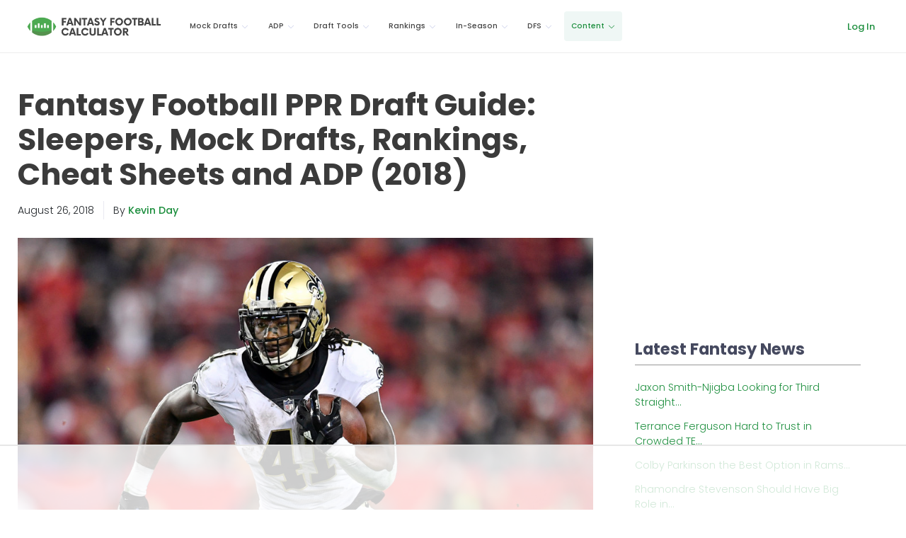

--- FILE ---
content_type: text/html
request_url: https://api.intentiq.com/profiles_engine/ProfilesEngineServlet?at=39&mi=10&dpi=936734067&pt=17&dpn=1&iiqidtype=2&iiqpcid=0119ec89-4109-4116-9222-f2d4cae19fe4&iiqpciddate=1769008706357&pcid=a0032727-14cc-468a-9923-0a7fecbb46a8&idtype=3&gdpr=0&japs=false&jaesc=0&jafc=0&jaensc=0&jsver=0.33&testGroup=A&source=pbjs&ABTestingConfigurationSource=group&abtg=A&vrref=https%3A%2F%2Ffantasyfootballcalculator.com
body_size: 51
content:
{"abPercentage":97,"adt":1,"ct":2,"isOptedOut":false,"data":{"eids":[]},"dbsaved":"false","ls":true,"cttl":86400000,"abTestUuid":"g_405a5ce5-609b-41b6-81e4-b9db65eb7f0a","tc":9,"sid":1172853064}

--- FILE ---
content_type: text/html; charset=utf-8
request_url: https://www.google.com/recaptcha/api2/aframe
body_size: 268
content:
<!DOCTYPE HTML><html><head><meta http-equiv="content-type" content="text/html; charset=UTF-8"></head><body><script nonce="zGh6BSfZEBA26Do5DnU5SQ">/** Anti-fraud and anti-abuse applications only. See google.com/recaptcha */ try{var clients={'sodar':'https://pagead2.googlesyndication.com/pagead/sodar?'};window.addEventListener("message",function(a){try{if(a.source===window.parent){var b=JSON.parse(a.data);var c=clients[b['id']];if(c){var d=document.createElement('img');d.src=c+b['params']+'&rc='+(localStorage.getItem("rc::a")?sessionStorage.getItem("rc::b"):"");window.document.body.appendChild(d);sessionStorage.setItem("rc::e",parseInt(sessionStorage.getItem("rc::e")||0)+1);localStorage.setItem("rc::h",'1769008716688');}}}catch(b){}});window.parent.postMessage("_grecaptcha_ready", "*");}catch(b){}</script></body></html>

--- FILE ---
content_type: text/css; charset=utf-8
request_url: https://fantasyfootballcalculator.com/assets/css/ffc-v28.css
body_size: 5809
content:

/*
div#kt_content {
    margin-top: 50px;
}
*/

h1 {
    color: #3b3b3b;
}
.dropdown-item {
    color: #181c32;
}

table td.na {
    background-color: #ddd;
}
table td.taken {
    background-color: #eee;
}

tr.QB { background-color:#F2A29D;}
tr.RB { background-color:#B8CAEA;}
tr.WR { background-color:#9DF2A7;}
tr.TE { background-color:#F2E09D;}
tr.PK { background-color:#E99DF2;}
tr.DEF { background-color:#CDBE70;}
tr.DST { background-color:#CDBE70;}
tr.FLEX { background-color:#DDD;}


td.QB { background-color:#F2A29D;}
td.RB { background-color:#B8CAEA;}
td.WR { background-color:#9DF2A7;}
td.TE { background-color:#F2E09D;}
td.PK { background-color:#E99DF2;}
td.DEF { background-color:#CDBE70;}
td.DST { background-color:#CDBE70;}
td.FLEX { background-color:#DDD;}

table.table tbody tr td.QB { background-color:#F2A29D;}
table.table tbody tr td.RB { background-color:#B8CAEA;}
table.table tbody tr td.WR { background-color:#9DF2A7;}
table.table tbody tr td.TE { background-color:#F2E09D;}
table.table tbody tr td.PK { background-color:#E99DF2;}
table.table tbody tr td.DEF { background-color:#CDBE70;}
table.table tbody tr td.DST { background-color:#CDBE70;}
table.table tbody tr td.FLEX { background-color:#DDD;}

li.QB { background-color:#F2A29D;}
li.RB { background-color:#B8CAEA;}
li.WR { background-color:#9DF2A7;}
li.TE { background-color:#F2E09D;}
li.PK { background-color:#E99DF2;}
li.DEF { background-color:#CDBE70;}
li.DST { background-color:#CDBE70;}
li.FLEX { background-color:#DDD;}

span.QB {
    background-color: #F2A29D;
    padding: 1px 4px;
    border: 1px solid #000;
    border-right: 0px;
    margin: 0px;
}
span.RB {
    background-color: #B8CAEA;
    padding: 1px 4px;
    border: 1px solid #000;
    border-right: 0px;
    margin: 0px;
}
span.WR {
    background-color: #9DF2A7;
    padding: 1px 4px;
    border: 1px solid #000;
    border-right: 0px;
    margin: 0px;
}
span.TE {
    background-color: #F2E09D;
    padding: 1px 4px;
    border: 1px solid #000;
    border-right: 0px;
    margin: 0px;
}
span.ANY {
    background-color: #BBB;
    padding: 1px 4px;
    border: 1px solid #000;
    border-right: 0px;
    margin: 0px;
}


nav.ffc-pagination>li {
    float: left;
    list-style: none;
}



/* ADP */
table.adp > tbody > tr > th {
    text-align: center;
    vertical-align: bottom;
    border-top: 0px;
    padding-left: 0px;
    padding-right: 3px;
}

table.adp > tbody > tr > td {
    border-top: 1px solid #777;
    padding-top: 8px;
    padding-bottom: 8px;
    padding-left: 0px;
    padding-right: 3px;
}

table.adp > tbody > tr > td input[type=checkbox] {
    margin-top: 2px;
    margin-bottom: 0px;
    padding-bottom: 0px;
}

table.adp > tbody > tr > td.adp-player-name {
    padding-left: 7px;
}

table.adp-draftboard #draftboard-body tr td {
    cursor: pointer;
    min-width: 8em;
}

table.adp-draftboard #draftboard-body tr td.first-col {
    min-width: 2em;
}

table.adp-draftboard #draftboard-body tr td.first-col {
    min-width: 2em;
}

table.adp-draftboard #draftboard-body tr td.chosen {
    background-color: #333;
    color: #CCC;
}

@media (min-width: $screen-sm-min) {
    table.adp > tbody > tr > th {
        font-size: 14px;
    }
    table.adp > tbody > tr > td {
        font-size: 14px;
    }

    table.adp > tbody > tr > td.adp-player-name {
        padding-left: 10px;
    }
}

#adp-stick-message {
  display: none;
  font-size: 13px;
  color: #666;
}

#adp-line-graph-container {
  background: #FFF;
  width: 100%;
}

#adp-line-graph-container div#adp-close {
  display: none;
}

#adp-line-graph-container.sticky div#adp-close {
  display: block;
  margin-left: 10px;
  margin-top: 5px;
  padding-bottom: 3px;
}

#adp-line-graph-container.sticky div#adp-close i {
  padding-right: 3px;
}

#adp-line-graph {
  width: 95%;
//  max-width: 400px;
//  height: 408.5px;
  max-width: 600px;
  margin-left: auto;
  margin-right: auto;

}

#adp-line-graph > img.loading-spinner {
  margin-top: 150px;
  width: 100px;
}

@include media-breakpoint-up(sm) {
  #adp-line-graph {
    width: 500px;
    max-width: 600px;
  }
}

img.adp-graph {
  display: block;
  max-width: 100%;
  width: 500px;
  height: auto;
  border: 1px solid #EEE;
  margin-left: auto;
  margin-right: auto;
}

table#test-draftboard-styles td {
  border: 1px solid black;
  width: 100px;
  height: 100px;
}

table#test-draftboard-styles td#hi {
  width: 10px;
}

table#test-draftboard-styles > tfoot > tr > td#tfoot-A {
  width: 10px;
}

div.dropdown-menu > a.active, div.dropdown-menu > a.active:hover {
    color: #FFF;
                              }


/* Draft board styles */

td.QB { background-color:#F2A29D;}
td.RB { background-color:#B8CAEA;}
td.WR { background-color:#9DF2A7;}
td.TE { background-color:#F2E09D;}
td.PK { background-color:#E99DF2;}
td.DEF { background-color:#CDBE70;}
td.UNK { background-color:#AAAAAA;}

.draftboard {
  border-collapse: collapse;
  empty-cells: show;
  font-size: 90%;
}

table.draftboard-real {
  margin-left: 6px;
}

table.draft-complete {
  margin: 8px 0px 20px 2px;
}

.draftboard th {
  width: 75px;
  border-width: 1px;
  text-align: center;
  padding: 2px;
  border: 1px solid rgb(212, 219, 224);
  color: $gray-400;
  font-weight: 500;
  background-color: #FFFFFF;
  font-size: 11px;
}

.draftboard th.first-col {
  width: 10px;
  min-width: 2em;
}

.draftboard > thead > tr.head-row-2 > th {
  border-bottom: 1px solid $gray-300;
}

.draftboard > thead > tr.head-row-2 > th.round-col {
  border-bottom: 1px solid rgb(212, 219, 224);
}

.draftboard th.computer {
  color: $gray-300;
}

.draftboard th.my-team{
  border-width: 1px;
  padding: 3px 5px;
  border-style: solid;
  border-color: rgb(212, 219, 224);
  background-color: $gray-500;
  color: #FFF;
  font-size: 11px;
}

.draftboard th.non-computer-team{
  color: $gray-400;
}

.draftboard th.round-col{
  border-width: 1px;
  padding: 2px;
  border-style: solid;
  border-color: rgb(212, 219, 224);
  background-color: #FFF;
  font-size: 11px;
  color: $gray-300;
}

.draftboard th.round-col-blank{
  color: #FFF;
}

.draftboard td {
  color: $gray-600;
  border-width: 1px;
  padding: 4px;
  border-style: solid;
  border-color: $gray-300;
  font-size: 11px;
  line-height:130%;
  text-align: left;
  font-weight: 500;
  min-width: 7.5em;
}


.draftboard td.first-col {
  width: 10px;
  min-width: 2em;
}  

.draftboard td a {
  color: $gray-600;
}

.draftboard td#countdown-cell {
  text-align: center;
  background-color: #FAFA5D;
  line-height: 1.2em;
}

.draftboard td#countdown-cell span.icon {
  font-size: 14px;
  padding: 0px;
  margin: 0px;
}

.draftboard td.row-label{
  background: #FFF;
  color: $gray-500;
  text-align: center;
  padding: 10px;
  border-color: rgb(212, 219, 224);
  border-right: 1px solid $gray-300;
}

table.players-table tr td {
  font-weight: 400;
  border-top: 1px solid rgb(212, 219, 224);
}

input#player-search-input {
  border-color: rgb(212, 219, 224);
}

div#players-table-container {
  height: 50em;
  overflow-y: scroll;
}

table.players-table > tbody > tr.players-first-row > td {
  border-top: 0px;
}

table.players-table > tbody > tr > td {
  cursor: pointer;
  padding: 6px 6px;
  vertial-align: center;
  height: 2.5em;
  font-size: 110%;
  color: rgb(33, 37, 41);
}
table.players-table > tbody > tr > td.player-list-draft-button {
  padding: 5px 0px 0px 0px;
}
  
table.players-table > tbody > tr.watched > td {
    background-color: rgb(15, 121, 46);
    color: #FFF;
}

table.players-table > tbody > tr.drafted > td {
  background-color: #FFF;
  color: rgb(212, 219, 224);
}

table.players-table > tbody > tr.kept > td {
  background-color: #FFF;
  color: rgb(212, 219, 224);
}

ul.player-pos-filters > li {
  padding: 0px;
  margin: 0px;
}

ul.player-pos-filters {
    margin-bottom: 0px;
}

ul.player-pos-filters > li.nav-item > a.nav-link {
  padding: 8px 10px;
  margin: 0px;
  cursor: pointer;
}


div.chat-box {
  border-top: 1px solid $gray-100;
  border-bottom: 1px solid $gray-100;
  overflow-y: scroll;
  padding: 4px 0px;
  height: 180px;
}

div.chat-box p {
  margin: 0px;
  padding: 0px;
  }

.draft-box-otc {
  background-color: rgba(0, 128, 0, 0.06);
  border-color: rgba(0, 128, 0, 0.29);
}


.feedback-enter {
  opacity: 0.01;
  }

.feedback-enter.feedback-enter-active {
  opacity: 1;
    transition: opacity 500ms ease-in;
    }

.feedback-leave {
  opacity: 1;
  }

.feedback-leave.feedback-leave-active {
  opacity: 0.01;
    transition: opacity 500ms ease-in;
}

div.watch-buttons {
    display: inline-block;
    cursor: pointer;
}

div.watch-item {
    display: inline-block;
    font-size: 1.0rem;
}

div.watch-item button.close {
    margin-top: 4px;
    margin-left: 10px;
}

div.watch-buttons span.watch-move {
    display: inline-block;
    float: left;
    padding-right: 3px;
}

div.watch-buttons span.la-angle-up {
    padding-left: 12px;
}

div.watch-buttons span.la-angle-down {
    padding-right: 6px;
}

h4 > span.small-explain {
  font-size: 70%;
  font-weight: normal;
}

input.rmt-draftroom-email {
  max-width: 200px;
  display: inline;
}


/* Draftboard */
.draftboard {
    border-collapse: collapse;
    empty-cells: show;
    font-size: 90%
}

table.draftboard-real {
    margin-left: 6px
}

table.draft-complete {
    margin: 8px 0 20px 2px
}

.draftboard th {
    width: 75px;
    border-width: 1px;
    text-align: center;
    padding: 2px;
    border: 1px solid #d4dbe0;
    color: #718899;
    font-weight: 500;
    background-color: #fff;
    font-size: 11px
}

.draftboard th.first-col {
    width: 10px;
    min-width: 2em
}

.draftboard>thead>tr.head-row-2>th {
    border-bottom: 1px solid #9da9b0
}

.draftboard>thead>tr.head-row-2>th.round-col {
    border-bottom: 1px solid #d4dbe0
}

.draftboard th.computer {
    color: #9da9b0
}

.draftboard th.my-team {
    border-width: 1px;
    padding: 3px 5px;
    border-style: solid;
    border-color: #d4dbe0;
    background-color: #536570;
    color: #fff;
    font-size: 11px
}

.draftboard th.non-computer-team {
    color: #718899
}

.draftboard th.round-col {
    border-width: 1px;
    padding: 2px;
    border-style: solid;
    border-color: #d4dbe0;
    background-color: #fff;
    font-size: 11px;
    color: #9da9b0
}

.draftboard th.round-col-blank {
    color: #fff
}

.draftboard td {
    color: #3b4851;
    border-width: 1px;
    padding: 4px;
    border-style: solid;
    border-color: #9da9b0;
    font-size: 11px;
    line-height: 130%;
    text-align: left;
    font-weight: 500;
    min-width: 7.5em
}

.draftboard td.first-col {
    width: 10px;
    min-width: 2em
}

.draftboard td a {
    color: #3b4851
}

.draftboard td#countdown-cell {
    text-align: center;
    background-color: #fafa5d;
    line-height: 1.2em
}

.draftboard td#countdown-cell span.icon {
    font-size: 14px;
    padding: 0;
    margin: 0
}

.draftboard td.row-label {
    background: #fff;
    color: #536570;
    text-align: center;
    padding: 10px;
    border-color: #d4dbe0;
    border-right: 1px solid #9da9b0
}

h2.draft-header, h4.draft-header {
    font-family: Poppins;
    font-weight: 500;
}

div#draft-room h4 {
    font-weight: 500;
    padding-top: 5px;
    padding-bottom: 5px;
}

div#players-table-container {
    font-size: 1rem;
}

/* Articles */
div.image-credit {
    display: block;
    margin-top: 8px;
    color: #212529;
    font-weight: 400;
    font-size: 1.0em;
    line-height: 1.2em;
}

.kt-blog-post .kt-blog-post__content {
    color: rgb(86, 89, 101);
    font-weight: 300;
}

div.home-links ul li {
    margin: 10px 0px;
}

div#home-header-container {
    background: rgb(17,17,17);
    background: linear-gradient(0deg, rgba(17,17,17,1) 0%, rgba(34,34,34,1) 50%, rgba(61,61,61,1) 100%);
    border-radius: 0px;
    padding-top: 50px;
    padding-bottom: 35px;
}

div#home-header-container h1 {
    color: #FFF;
    font-size: 2.2rem;
    font-weight: 700;
}
div#home-header-container h2 {
    color: #FFF;
}
div#home-header-container p {
    font-size: 1.4rem;
    max-width: 700px;
    color: #FFF;
    font-weight: 500;
}
div#home-header-container li {
    font-size: 1.5rem;
    color: #FFF;
    font-weight: 500;
    list-style-type: none;
}
div#home-header-container a {
    font-size: 115%;
}

div.home-header {
    margin-top: 0px;
}

div#kt_subheader {
    margin-top: 30px;
    padding-bottom: 20px;
}

@media (min-width: 800px) {
    div#home-header-container {
        padding-bottom: 50px;
    }
    div#kt_subheader {
        margin-top: 50px;
    }
    div#home-header-container h1 {
        font-size: 3.0rem;
    }

    div#home-header-container p {
        font-size: 1.6rem;
    }
    div#home-header-container > div > a {
        font-size: 125%;
    }
    div.home-header {
        margin-top: 25px;
    }
}

.rounded-top {
    border-top-left-radius: 4px;
    border-top-right-radius: 4px;
}

div.article-content img {
    max-width: 100%;
    height: auto;
}

@media (max-width: 800px) {
    div.padding-desktop-only {
        margin-top: -25px;
    }
}

div.action-image-credit {
    color: #FFF;
    margin-top: -2.0rem;
    position: absolute;
    right: 2rem;
    z-index: 99;
}

h1.profile-name {
    font-size: 1.5rem;
    font-weight: 600;
    color: #464457;
}

td.rankings-player-name a {
    color: rgb(30, 57, 72);
    font-weight: 300;
}

/* .kt-portlet .kt-portlet__head { */
/*     min-height: 10px; */
/*     padding-top: 4px; */
/* } */

.nav-tabs.nav-tabs-line .nav-link {
    padding: 20px 0px;
}

/* DFS Styles */
span.lock-player-row {
    font-size: 90%;
    color: #DDD;
    cursor: pointer;
}
span.exclude-player-row {
    font-size: 90%;
    color: #DDD;
    cursor: pointer;
}
span.like-player-row {
    font-size: 90%;
    color: #DDD;
    cursor: pointer;
}

.kt-datatable.kt-datatable--default > .kt-datatable__table > .kt-datatable__head .kt-datatable__row > .kt-datatable__cell, .kt-datatable.kt-datatable--default > .kt-datatable__table > .kt-datatable__body .kt-datatable__row > .kt-datatable__cell, .kt-datatable.kt-datatable--default > .kt-datatable__table > .kt-datatable__foot .kt-datatable__row > .kt-datatable__cell {
    font-size: 0.95em;
    padding: 7px;
}

tr.cash-progress-highlight {
    background-color: yellow;
}

td.cash-progress-player-cell {
    font-size: 0.8em;
    padding: 5px;
    min-width: 8.5em;
}

div.product-lander p {
    font-size: 120%;
}

div.product-lander > img {
    max-width: 100%;
    border: 1px solid #DDD;
    margin-top: 15px;
    margin-bottom: 25px;
}

/* DFS styles */
table.table-cramped {
    font-size: 85%;
}
table.table-cramped th, table.table-cramped td {
    padding: 4px;
}

span.player-news-icon {
    cursor: pointer;
}

/* Ad styles */
div.ad-top {
    text-align: center;
    margin-bottom: 5px;
}
@media (min-width: 768px){
    div.ad-top {
        text-align: left;
        margin-top: -10px;
    }
}

div.ffc-article-container {
    background-color: #FFF;
    padding-left: 17px;
    padding-right: 0px;
    width: 100%;
}

div.ffc-article h1, div.ffc-article h2, div.ffc-article h3, div.ffc-article h4 {
    font-family: "Poppins";
    margin-top: 0rem;
    margin-bottom: 1.0rem;
    color: #3b3b3b;
    font-weight: 700;
    line-height: 2.5rem;
}
/* Article header styles, mobile & desktop */
div.ffc-article h1 {
    font-size: 1.9rem;
}
div.ffc-article h2 {
    font-size: 1.6rem;
}
div.ffc-article h3 {
    font-size: 1.4rem;
}

@media (min-width: 800px){
    div.ffc-article h2, div.ffc-article h3, div.ffc-article h4 {
        padding-top: 2.0rem;
    }
    div.ffc-article h2, div.ffc-article h3, div.ffc-article h4 {
        line-height: 2.8rem;
    }
    div.ffc-article h1 {
        line-height: 3.8rem;
        font-size: 3.3rem;
    }
    div.ffc-article h2 {
        font-size: 2.4rem;
    }
    div.ffc-article h3 {
        font-size: 1.9rem;
    }
}

body.background-white {
    background-color: #FFF;
}

div.ffc-article div.article-content p, div.ffc-article div.article-content ul li, p.guide-footer, div.ffc-article li, div.ffc-article div.article-content ol li {
    font-size: 1.3rem;
    line-height: 2.2rem;
    font-family: "Noto Serif", Serif;
}

div.ffc-article div.article-content ul li, div.ffc-article li, div.ffc-article div.article-content ol li {
    line-height: 3.3rem;
}

@media (min-width: 800px){
    div.ffc-article div.article-content p, div.ffc-article div.article-content ul li, p.guide-footer, div.ffc-article li {
        font-size: 1.3rem;
        line-height: 2.2rem;
    }
    div.ffc-article div.article-content ul li, div.ffc-article li, div.ffc-article div.article-content ol li {
        line-height: 3rem;
    }
}
div.no-topbar-shadow {
    box-shadow: none; !important;
    border-bottom: 1px solid #EEE !important;
    -webkit-box-shadow: none !important;
}

.kt-aside {
    box-shadow: none !important;
    --webkit-box-shadow: none !important;
}

div.alert-premium-only {
    background-color: #d4dcf7;
    border-color: #cbd3ec;
    font-size: 1.3rem;
    line-height: 2.2rem;
    font-family: "Poppins";
    color: #111;
}

div.alert-premium-only a {
    font-family: "Poppins";
}

a.underline {
    text-decoration: underline;
}
a.underline:hover {
    text-decoration: underline !important;
}

h1.nfl-team-header {
    margin-top: -9rem;
    position: absolute;
    left: 2rem;
    color: #FFF;
    font-weight: 700;
    font-size: 3.5rem;
    text-shadow: 2px 2px #444444;
}

@media (min-width: 800px){
    h1.nfl-team-header {
        left: 3rem;
        font-size: 3.5rem;
    }
}

div.nfl-team-index-div {
    display: block;
    min-height: 300px;
    border-radius: 5px;
}

a.nfl-team-index-link {
    position: absolute;
    bottom: 1.5rem;
    left: 2rem;
    text-shadow: 2px 2px #444444;
}

h2.nfl-team-index-header {
    color: #FFF;
    font-size: 3rem;
}
    
h1, h2, h3, h4 {
    font-weight: 700;
}

h5 {
    font-weight: 500;
    font-size; 1.3rem;
}

p, li {
    font-size: 1.2rem;
    line-height: 2.0rem;
}

li.kt-menu__item > a, span.kt-menu__link-text, li.nav-item a, span.kt-nav__link-text, a.btn {
    font-family: "Poppins", sans-serif;
}

@media (min-width: 1025px) {
    .kt-header .kt-header-menu .kt-menu__nav > .kt-menu__item.kt-menu__item--here > .kt-menu__link, .kt-header .kt-header-menu .kt-menu__nav > .kt-menu__item.kt-menu__item--active > .kt-menu__link, .kt-header .kt-header-menu .kt-menu__nav > .kt-menu__item:hover > .kt-menu__link {
        background-color: #eff7f5;
    }
}

.kt-aside-menu .kt-menu__nav > .kt-menu__item.kt-menu__item--here > .kt-menu__heading, .kt-aside-menu .kt-menu__nav > .kt-menu__item.kt-menu__item--here > .kt-menu__link {
    background-color:  #eff7f5;
}

@media (min-width: 1025px) {
    .kt-header .kt-header-menu .kt-menu__nav > .kt-menu__item > .kt-menu__link .kt-menu__link-text {
        color: #444;
    }
}

@media (min-width: 1025px) { 
    .kt-header-menu .kt-menu__nav > .kt-menu__item > .kt-menu__link .kt-menu__link-text {
        font-size: 1.1rem;
        font-weight: 700;
    }
}
@media (min-width: 1025px) {
    .kt-header-menu .kt-menu__nav > .kt-menu__item .kt-menu__submenu > .kt-menu__subnav .kt-menu__content .kt-menu__heading > .kt-menu__link-text {
        color: #444;
    }
}

@media (min-width: 1025px) {
    .kt-header-menu .kt-menu__nav > .kt-menu__item .kt-menu__submenu > .kt-menu__subnav .kt-menu__content .kt-menu__inner > .kt-menu__item > .kt-menu__link .kt-menu__link-text {
        color: #444;
    }
}

@media (min-width: 1025px) { 
    .kt-header-menu .kt-menu__nav > .kt-menu__item .kt-menu__submenu > .kt-menu__subnav > .kt-menu__item > .kt-menu__link .kt-menu__link-text {
        color: #444;
    }
}

.kt-header .kt-header__topbar .kt-header__topbar-item.kt-header__topbar-item--user .kt-header__topbar-user .kt-header__topbar-welcome {
    font-size: 1.0rem;
}

.kt-portlet .kt-portlet__head .kt-portlet__head-label .kt-portlet__head-title {
    padding: 1rem 0rem;
    line-height: 1.5rem;
}

h2 span { 
  margin-top: -75px;        /* Size of fixed header */
  padding-bottom: 75px; 
  display: block; 
}

table.text-large {
    font-size: 1.2rem;
}

.btn-custom-cta {
    border-color: #1b8f3d;
    color: #33373c;
    background-color: #ffe7b2;
}
.btn-custom-cta:hover {
    background-color: #f9db9a;
}

h1.rankings {
    font-size: 1.7rem;
}
div.rankings-pos-group {
    margin-right: 0px;
}

    
@media (min-width: 720px){
    h1.rankings {
        font-size: 2.5rem;
    }
    div.rankings-pos-group {
        margin-right: 20px;
    }
}

h1.general {
    font-size: 1.75rem;
}

h3.player-heading {
    font-size: 1.45rem;
}

@media (min-width: 720px){
    h1.general {
        font-size: 2.8rem;
    }
    h3.player-heading {
        font-size: 1.75rem;
    }
}


.kt-blog-post .kt-blog-post__meta .kt-blog-post__author {
    border-right: 0px;
}


.kt-blog-post .kt-blog-post__meta {
    color: #212529
}

table.player-info-table th {
    width: 150px;
    font-weight: 700;
    font-size: 1.1rem;
    padding: 3px;
}

table.player-info-table td {
    width: 250px;
    font-siz: 1.1rem;
    padding: 3px;
}

div.small-top-padding {
    margin-top: 3px;
}

h3 {
    margin-top: 1rem;
    margin-bottom: 1.7rem;
}

h3.player-heading {
    margin-top: 25px;
    margin-bottom: 15px;
    padding-top: 0px;
    padding-bottom: 8px;
    border-bottom: 1px solid #999;
}

div.player-articles img {
    border: 1px solid #999;
}

div.player-article-heading h4 {
    float: left;
    margin-bottom: 1rem;
}

table.monospace {
    font-family: -apple-system,BlinkMacSystemFont,Roboto,Arial,Helvetica Neue,Helvetica,sans-serif;
}

table.player-stats td.highlight-lower {
    color: red;
    font-weight: bold;
}

table.player-stats td.highlight-higher {
    color: green;
    font-weight: bold;
}
div.ad-center {
    text-align: center;
}

div.player-page {
    max-width: 850px;
}
div.pre-body {
    margin-top: 0px;
}

@media (min-width: 1024px) {
    div.pre-body {
        margin-top: 0px;
    }
}

h1.player-profile {
    font-size: 3.0rem;
    margin-top: 10px;
}

h5.player-profile-subheading {
    font-size: 1.2rem;
    margin-top: 0px;
}

table.player-personal th {
    text-align: left;
    font-size: 1.2rem;
    text-transform: uppercase;
    padding: 0px 0px 5px 0px;
}

table.player-personal td {
    text-align: right;
    font-size: 1.2rem;
    padding: 0px 0px 5px 0px;
}

@media (min-width: 1024px) {
    h1.player-profile {
        padding-top: 0px;
        font-size: 3.3rem;
        margin-bottom: 0px;
        line-height: 3.0rem;
        margin-top: 0px;
        float: left;
    }
    h5.player-profile-subheading {
        font-size: 1.4rem;
        margin-top: 3px;
        line-height: 1.6rem;
        font-weight: 500;
    }
}


div.content-template-body p {
    font-size: 1.2rem;
}

ul.player-nav {
    display: flex;
    flex-wrap: wrap;
    padding-left: 0;
    list-style: none;
    margin-top: 5px;
}

ul.player-nav > li > a {
    text-transform: uppercase;
    color: #1C8E3D;
    margin-right: 0px;
    font-weight: 600;
    border: 1px solid #1C8E3D;
    border-left: 0px;
    font-size: 1rem;
    padding: 5px 12px;
}

ul.player-nav > li > a.player-nav-first {
    border-left: 1px solid #1C8E3D;
}

ul.player-nav > li > a.active {
    color: #FFF;
    background-color: #1C8E3D;
}

ul.player-nav > li > a:hover {
    color: #FFF;
    background-color: #1C8E3D;
}

button.btn, a.btn, .btn-sm, .btn-group-sm > .btn {
    border-radius: 0px;
}

.btn-danger {
    color: #fff;
    background-color: #e2541d;
    border-color: #e2541d;
}

.btn-danger:hover {
    color: #fff;
    background-color: #c14f23;
    border-color: #c14f23;
}

.alert.alert-success {
    background: #1C8E3D;
    border: 1px solid #1C8E3D;
    color: #ffffff;
}

.alert {
    border-radius: 0px;
}

div.product-lander-top {
    padding-left: 10px;
    padding-right: 10px;
}

a.product-cta {
    font-size: 1.3rem;
    font-weight: 600;
    padding-top: 0.8rem;
    padding-bottom: 0.8rem;
    padding-left: 1.1rem;
    padding-right: 1.4rem;
}

p.product-cta-top {
    text-align: center;
}
p.product-login-top {
    text-align: center;
}

div.product-feature > h3 {
    font-size: 1.5rem;
    display: block;
    color: #3b3b3b;
    text-align: left;
    padding-bottom: 1rem;
    margin-bottom: 1.5rem;
    border-bottom: 1px solid #777;
}

div.product-feature ul li {
    line-height: 2.0rem;
}

div.product-feature > h3 > span {
    padding-right: 5px;
}

div.product-lander-top h1 {
    font-size: 2rem;
    text-align: center;
}

.product-description-header {
    font-size: 2rem;
    font-weight: 700;
    text-align: center;
}

.product-name {
    text-align: center;
    margin-top: 40px;
    font-size: 1.6rem;
    border-bottom: 1px solid #777;
    padding-bottom: 10px;
    margin-bottom: 20px;
    font-weight: 300;
}

div.product-description ul > li {
    font-size: 1.5rem;
    line-height: 2.3rem;
}

div.product-bottom-cta {
    border-top: 1px solid #777;
}

@media (min-width: 800px) {
    .product-name {
        text-align: left;
        margin-top: 35px;
        margin-bottom: 40px;
        padding-left: 10px;
    }
    .product-description-header {
        font-size: 3rem;
        text-align: left;
    }
    
    div.product-subheading > p {
        font-size: 1.5rem;
        padding: 5px 0px;
    }

    div.product-feature ul li {
        line-height: 2.3rem;
    }
    
    div.product-description > p {
        font-size: 1.6rem;
        text-align: left;
        line-height: 2.2rem;
    }
    
    div.product-lander-image {
        padding-left: 10px;
        padding-right: 20px;
        padding-top: 20px;
    }

    div.product-lander-image > img {
        max-width: 100%;
    }
    
    div.product-lander-top {
        padding-left: 20px;
        padding-right: 20px;
    }

    span.product-login {
        padding-left: 10px;
        font-size: 1.3rem;
    }

    div.product-lander-top h1 {
        font-size: 3rem;
        text-align: left;
    }
    
    div.product-feature > ul {
        padding: 0 0 0 2rem;
        text-align: left;
    }
    
    div.product-feature > ul > li {
        font-size: 1.4rem;
    }
    
    div.product-feature {
        text-align: center;
    }
    
    div.product-proof p {
        font-size: 1.5rem;
        line-height: 2.3rem;
    }
}


/* Nav refresh */
div#kt_header {
    white-space: nowrap;
}
@media screen and (min-width: 540px) {
    body:not(.kt-aside--enabled) .kt-header-menu-wrapper .kt-header-logo {
        padding: 0 15px 0 25px;
    }
    .kt-header-menu {
        margin: 0 0 0 15px;
    }
    .kt-header-menu .kt-menu__nav > .kt-menu__item > .kt-menu__link {
        padding: 0.65rem 0.55rem;
    }
    .kt-header-menu .kt-menu__nav > .kt-menu__item > .kt-menu__link .kt-menu__link-text {
        font-size: 0.8rem;
    }
    .kt-header-menu .kt-menu__nav > .kt-menu__item > .kt-menu__link .kt-menu__hor-arrow {
        width: 15px;
    }
    .kt-header-logo img {
        width: 150px !important;
        height: 31px !important;
    }
}
@media screen and (min-width: 768px) {
    body:not(.kt-aside--enabled) .kt-header-menu-wrapper .kt-header-logo {
        padding: 0 15px 0 25px;
    }
    .kt-header-menu {
        margin: 0 0 0 15px;
    }
    .kt-header-menu .kt-menu__nav > .kt-menu__item > .kt-menu__link {
        padding: 0.65rem 0.55rem;
    }
    .kt-header-menu .kt-menu__nav > .kt-menu__item > .kt-menu__link .kt-menu__link-text {
        font-size: 0.8rem;
    }
    .kt-header-menu .kt-menu__nav > .kt-menu__item > .kt-menu__link .kt-menu__hor-arrow {
        width: 15px;
    }
    .kt-header-logo img {
        width: 150px !important;
        height: 31px !important;
    }
}
@media screen and (min-width: 992px) {
    body:not(.kt-aside--enabled) .kt-header-menu-wrapper .kt-header-logo {
        padding: 0 15px 0 25px;
    }
    .kt-header-menu {
        margin: 0 0 0 15px;
    }
    .kt-header-menu .kt-menu__nav > .kt-menu__item > .kt-menu__link {
        padding: 0.65rem 0.80rem;
    }
    .kt-header-menu .kt-menu__nav > .kt-menu__item > .kt-menu__link .kt-menu__link-text {
        font-size: 0.8rem;
    }
    .kt-header-menu .kt-menu__nav > .kt-menu__item > .kt-menu__link .kt-menu__hor-arrow {
        width: 15px;
    }
    .kt-header-logo img {
        width: 190px !important;
        height: 39px !important;
    }
}
@media screen and (min-width: 1400px) {
    body:not(.kt-aside--enabled) .kt-header-menu-wrapper .kt-header-logo {
        padding: 0 15px 0 25px;
    }
    .kt-header-menu {
        margin: 0 0 0 15px;
    }
    .kt-header-menu .kt-menu__nav > .kt-menu__item > .kt-menu__link {
        padding: 0.65rem 0.80rem;
    }
    .kt-header-menu .kt-menu__nav > .kt-menu__item > .kt-menu__link .kt-menu__link-text {
        font-size: 1.0rem;
    }
    .kt-header-menu .kt-menu__nav > .kt-menu__item > .kt-menu__link .kt-menu__hor-arrow {
        width: 15px;
    }
    .kt-header-logo img {
        width: 230px !important;
        height: 47px !important;
    }
}
@media screen and (min-width: 1536px) {
    body:not(.kt-aside--enabled) .kt-header-menu-wrapper .kt-header-logo {
        padding: 0 15px 0 25px;
    }
    .kt-header-menu {
        margin: 0 0 0 25px;
    }
    .kt-header-menu .kt-menu__nav > .kt-menu__item > .kt-menu__link {
        padding: 0.65rem 1.1rem;
    }
    .kt-header-menu .kt-menu__nav > .kt-menu__item > .kt-menu__link .kt-menu__link-text {
        font-size: 1.1rem;
    }
    .kt-header-menu .kt-menu__nav > .kt-menu__item > .kt-menu__link .kt-menu__hor-arrow {
        width: 20px;
    }
    .kt-header-logo img {
        width: 230px !important;
        height: 47px !important;
    }
}


--- FILE ---
content_type: text/plain
request_url: https://rtb.openx.net/openrtbb/prebidjs
body_size: -235
content:
{"id":"440cd063-992a-4bfc-8580-8bcd7c684a12","nbr":0}

--- FILE ---
content_type: text/plain
request_url: https://rtb.openx.net/openrtbb/prebidjs
body_size: -235
content:
{"id":"0a5d26ba-de63-460c-9db2-77d20ca16307","nbr":0}

--- FILE ---
content_type: text/plain
request_url: https://rtb.openx.net/openrtbb/prebidjs
body_size: -235
content:
{"id":"e42f9ef6-01d3-49dd-826f-21805506df55","nbr":0}

--- FILE ---
content_type: text/plain
request_url: https://rtb.openx.net/openrtbb/prebidjs
body_size: -235
content:
{"id":"b4211eb7-a2c2-406f-8d7c-b050f173d876","nbr":0}

--- FILE ---
content_type: text/plain
request_url: https://rtb.openx.net/openrtbb/prebidjs
body_size: -235
content:
{"id":"0c82152f-44a5-4759-bc8e-7340e102e21b","nbr":0}

--- FILE ---
content_type: text/plain
request_url: https://rtb.openx.net/openrtbb/prebidjs
body_size: -235
content:
{"id":"9073dfc8-f763-4dad-9101-0df252c7a66d","nbr":0}

--- FILE ---
content_type: text/plain
request_url: https://rtb.openx.net/openrtbb/prebidjs
body_size: -235
content:
{"id":"0b9b361b-2983-4168-b2d8-fde3321f3d06","nbr":0}

--- FILE ---
content_type: text/plain; charset=UTF-8
request_url: https://at.teads.tv/fpc?analytics_tag_id=PUB_17002&tfpvi=&gdpr_consent=&gdpr_status=22&gdpr_reason=220&ccpa_consent=&sv=prebid-v1
body_size: 56
content:
MjlkMzY2ZjgtNzY0My00ZDNiLThkMjEtZTcwMWIzYzhmM2I2IzMtNg==

--- FILE ---
content_type: text/plain
request_url: https://rtb.openx.net/openrtbb/prebidjs
body_size: -235
content:
{"id":"27ad3863-3e05-4f28-a8bb-53e70e5db7d2","nbr":0}

--- FILE ---
content_type: text/plain
request_url: https://rtb.openx.net/openrtbb/prebidjs
body_size: -235
content:
{"id":"901d3544-552c-445f-b145-33748899ac3b","nbr":0}

--- FILE ---
content_type: text/plain
request_url: https://rtb.openx.net/openrtbb/prebidjs
body_size: -235
content:
{"id":"6acd2917-648e-4df2-b568-686b76b36d22","nbr":0}

--- FILE ---
content_type: text/plain
request_url: https://rtb.openx.net/openrtbb/prebidjs
body_size: -235
content:
{"id":"36afd0f7-2d68-481b-a494-4cf238003090","nbr":0}

--- FILE ---
content_type: text/plain
request_url: https://rtb.openx.net/openrtbb/prebidjs
body_size: -88
content:
{"id":"f1b7c5d9-264b-41a8-8167-b79b77c8bee1","nbr":0}